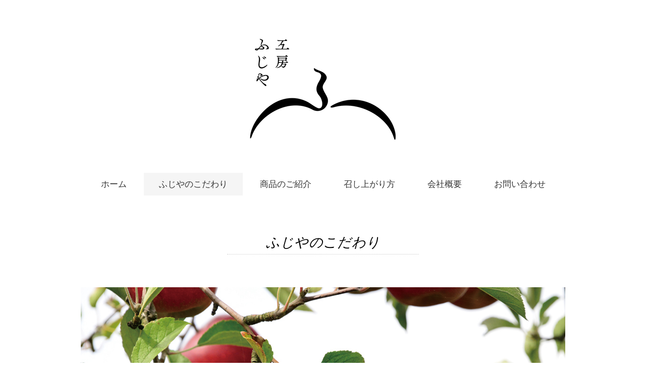

--- FILE ---
content_type: text/html; charset=UTF-8
request_url: http://www.kobo-fujiya.jp/particular/
body_size: 6886
content:

<!DOCTYPE html>
<html dir="ltr" lang="ja" prefix="og: https://ogp.me/ns#">
<head>
<meta charset="UTF-8" />
<meta name="viewport" content="width=device-width, initial-scale=1.0">
<link rel="stylesheet" href="http://www.kobo-fujiya.jp/wp-content/themes/holiday/responsive.css" type="text/css" media="screen, print" />
<link rel="stylesheet" href="http://www.kobo-fujiya.jp/wp-content/themes/holiday/style.css" type="text/css" media="screen, print" />
<link rel="alternate" type="application/atom+xml" title="工房ふじや Atom Feed" href="http://www.kobo-fujiya.jp/feed/atom/" />
<link rel="alternate" type="application/rss+xml" title="工房ふじや RSS Feed" href="http://www.kobo-fujiya.jp/feed/" />
<!--[if lt IE 9]>
<script src="http://www.kobo-fujiya.jp/wp-content/themes/holiday/jquery/html5.js" type="text/javascript"></script>
<![endif]-->
<title>ふじやのこだわり | 工房ふじや</title>

		<!-- All in One SEO 4.5.0 - aioseo.com -->
		<meta name="robots" content="max-snippet:-1, max-image-preview:large, max-video-preview:-1" />
		<link rel="canonical" href="http://www.kobo-fujiya.jp/particular/" />
		<meta name="generator" content="All in One SEO (AIOSEO) 4.5.0" />
		<meta property="og:locale" content="ja_JP" />
		<meta property="og:site_name" content="工房ふじや | 無砂糖・無添加のドライフルーツ" />
		<meta property="og:type" content="article" />
		<meta property="og:title" content="ふじやのこだわり | 工房ふじや" />
		<meta property="og:url" content="http://www.kobo-fujiya.jp/particular/" />
		<meta property="article:published_time" content="2018-01-30T08:25:54+00:00" />
		<meta property="article:modified_time" content="2018-04-24T08:53:55+00:00" />
		<meta name="twitter:card" content="summary" />
		<meta name="twitter:title" content="ふじやのこだわり | 工房ふじや" />
		<meta name="google" content="nositelinkssearchbox" />
		<script type="application/ld+json" class="aioseo-schema">
			{"@context":"https:\/\/schema.org","@graph":[{"@type":"BreadcrumbList","@id":"http:\/\/www.kobo-fujiya.jp\/particular\/#breadcrumblist","itemListElement":[{"@type":"ListItem","@id":"http:\/\/www.kobo-fujiya.jp\/#listItem","position":1,"name":"\u5bb6","item":"http:\/\/www.kobo-fujiya.jp\/","nextItem":"http:\/\/www.kobo-fujiya.jp\/particular\/#listItem"},{"@type":"ListItem","@id":"http:\/\/www.kobo-fujiya.jp\/particular\/#listItem","position":2,"name":"\u3075\u3058\u3084\u306e\u3053\u3060\u308f\u308a","previousItem":"http:\/\/www.kobo-fujiya.jp\/#listItem"}]},{"@type":"Organization","@id":"http:\/\/www.kobo-fujiya.jp\/#organization","name":"\u5de5\u623f\u3075\u3058\u3084","url":"http:\/\/www.kobo-fujiya.jp\/"},{"@type":"WebPage","@id":"http:\/\/www.kobo-fujiya.jp\/particular\/#webpage","url":"http:\/\/www.kobo-fujiya.jp\/particular\/","name":"\u3075\u3058\u3084\u306e\u3053\u3060\u308f\u308a | \u5de5\u623f\u3075\u3058\u3084","inLanguage":"ja","isPartOf":{"@id":"http:\/\/www.kobo-fujiya.jp\/#website"},"breadcrumb":{"@id":"http:\/\/www.kobo-fujiya.jp\/particular\/#breadcrumblist"},"datePublished":"2018-01-30T08:25:54+09:00","dateModified":"2018-04-24T08:53:55+09:00"},{"@type":"WebSite","@id":"http:\/\/www.kobo-fujiya.jp\/#website","url":"http:\/\/www.kobo-fujiya.jp\/","name":"\u5de5\u623f\u3075\u3058\u3084","description":"\u7121\u7802\u7cd6\u30fb\u7121\u6dfb\u52a0\u306e\u30c9\u30e9\u30a4\u30d5\u30eb\u30fc\u30c4","inLanguage":"ja","publisher":{"@id":"http:\/\/www.kobo-fujiya.jp\/#organization"}}]}
		</script>
		<script type="text/javascript" >
			window.ga=window.ga||function(){(ga.q=ga.q||[]).push(arguments)};ga.l=+new Date;
			ga('create', "UA-114068896-1", 'auto');
			ga('send', 'pageview');
		</script>
		<script async src="https://www.google-analytics.com/analytics.js"></script>
		<!-- All in One SEO -->

<link rel='dns-prefetch' href='//ajax.googleapis.com' />
<link rel="alternate" type="application/rss+xml" title="工房ふじや &raquo; フィード" href="http://www.kobo-fujiya.jp/feed/" />
<link rel="alternate" type="application/rss+xml" title="工房ふじや &raquo; コメントフィード" href="http://www.kobo-fujiya.jp/comments/feed/" />
<script type="text/javascript">
window._wpemojiSettings = {"baseUrl":"https:\/\/s.w.org\/images\/core\/emoji\/14.0.0\/72x72\/","ext":".png","svgUrl":"https:\/\/s.w.org\/images\/core\/emoji\/14.0.0\/svg\/","svgExt":".svg","source":{"concatemoji":"http:\/\/www.kobo-fujiya.jp\/wp-includes\/js\/wp-emoji-release.min.js?ver=6.2.8"}};
/*! This file is auto-generated */
!function(e,a,t){var n,r,o,i=a.createElement("canvas"),p=i.getContext&&i.getContext("2d");function s(e,t){p.clearRect(0,0,i.width,i.height),p.fillText(e,0,0);e=i.toDataURL();return p.clearRect(0,0,i.width,i.height),p.fillText(t,0,0),e===i.toDataURL()}function c(e){var t=a.createElement("script");t.src=e,t.defer=t.type="text/javascript",a.getElementsByTagName("head")[0].appendChild(t)}for(o=Array("flag","emoji"),t.supports={everything:!0,everythingExceptFlag:!0},r=0;r<o.length;r++)t.supports[o[r]]=function(e){if(p&&p.fillText)switch(p.textBaseline="top",p.font="600 32px Arial",e){case"flag":return s("\ud83c\udff3\ufe0f\u200d\u26a7\ufe0f","\ud83c\udff3\ufe0f\u200b\u26a7\ufe0f")?!1:!s("\ud83c\uddfa\ud83c\uddf3","\ud83c\uddfa\u200b\ud83c\uddf3")&&!s("\ud83c\udff4\udb40\udc67\udb40\udc62\udb40\udc65\udb40\udc6e\udb40\udc67\udb40\udc7f","\ud83c\udff4\u200b\udb40\udc67\u200b\udb40\udc62\u200b\udb40\udc65\u200b\udb40\udc6e\u200b\udb40\udc67\u200b\udb40\udc7f");case"emoji":return!s("\ud83e\udef1\ud83c\udffb\u200d\ud83e\udef2\ud83c\udfff","\ud83e\udef1\ud83c\udffb\u200b\ud83e\udef2\ud83c\udfff")}return!1}(o[r]),t.supports.everything=t.supports.everything&&t.supports[o[r]],"flag"!==o[r]&&(t.supports.everythingExceptFlag=t.supports.everythingExceptFlag&&t.supports[o[r]]);t.supports.everythingExceptFlag=t.supports.everythingExceptFlag&&!t.supports.flag,t.DOMReady=!1,t.readyCallback=function(){t.DOMReady=!0},t.supports.everything||(n=function(){t.readyCallback()},a.addEventListener?(a.addEventListener("DOMContentLoaded",n,!1),e.addEventListener("load",n,!1)):(e.attachEvent("onload",n),a.attachEvent("onreadystatechange",function(){"complete"===a.readyState&&t.readyCallback()})),(e=t.source||{}).concatemoji?c(e.concatemoji):e.wpemoji&&e.twemoji&&(c(e.twemoji),c(e.wpemoji)))}(window,document,window._wpemojiSettings);
</script>
<style type="text/css">
img.wp-smiley,
img.emoji {
	display: inline !important;
	border: none !important;
	box-shadow: none !important;
	height: 1em !important;
	width: 1em !important;
	margin: 0 0.07em !important;
	vertical-align: -0.1em !important;
	background: none !important;
	padding: 0 !important;
}
</style>
	<link rel='stylesheet' id='wp-block-library-css' href='http://www.kobo-fujiya.jp/wp-includes/css/dist/block-library/style.min.css?ver=6.2.8' type='text/css' media='all' />
<link rel='stylesheet' id='classic-theme-styles-css' href='http://www.kobo-fujiya.jp/wp-includes/css/classic-themes.min.css?ver=6.2.8' type='text/css' media='all' />
<style id='global-styles-inline-css' type='text/css'>
body{--wp--preset--color--black: #000000;--wp--preset--color--cyan-bluish-gray: #abb8c3;--wp--preset--color--white: #ffffff;--wp--preset--color--pale-pink: #f78da7;--wp--preset--color--vivid-red: #cf2e2e;--wp--preset--color--luminous-vivid-orange: #ff6900;--wp--preset--color--luminous-vivid-amber: #fcb900;--wp--preset--color--light-green-cyan: #7bdcb5;--wp--preset--color--vivid-green-cyan: #00d084;--wp--preset--color--pale-cyan-blue: #8ed1fc;--wp--preset--color--vivid-cyan-blue: #0693e3;--wp--preset--color--vivid-purple: #9b51e0;--wp--preset--gradient--vivid-cyan-blue-to-vivid-purple: linear-gradient(135deg,rgba(6,147,227,1) 0%,rgb(155,81,224) 100%);--wp--preset--gradient--light-green-cyan-to-vivid-green-cyan: linear-gradient(135deg,rgb(122,220,180) 0%,rgb(0,208,130) 100%);--wp--preset--gradient--luminous-vivid-amber-to-luminous-vivid-orange: linear-gradient(135deg,rgba(252,185,0,1) 0%,rgba(255,105,0,1) 100%);--wp--preset--gradient--luminous-vivid-orange-to-vivid-red: linear-gradient(135deg,rgba(255,105,0,1) 0%,rgb(207,46,46) 100%);--wp--preset--gradient--very-light-gray-to-cyan-bluish-gray: linear-gradient(135deg,rgb(238,238,238) 0%,rgb(169,184,195) 100%);--wp--preset--gradient--cool-to-warm-spectrum: linear-gradient(135deg,rgb(74,234,220) 0%,rgb(151,120,209) 20%,rgb(207,42,186) 40%,rgb(238,44,130) 60%,rgb(251,105,98) 80%,rgb(254,248,76) 100%);--wp--preset--gradient--blush-light-purple: linear-gradient(135deg,rgb(255,206,236) 0%,rgb(152,150,240) 100%);--wp--preset--gradient--blush-bordeaux: linear-gradient(135deg,rgb(254,205,165) 0%,rgb(254,45,45) 50%,rgb(107,0,62) 100%);--wp--preset--gradient--luminous-dusk: linear-gradient(135deg,rgb(255,203,112) 0%,rgb(199,81,192) 50%,rgb(65,88,208) 100%);--wp--preset--gradient--pale-ocean: linear-gradient(135deg,rgb(255,245,203) 0%,rgb(182,227,212) 50%,rgb(51,167,181) 100%);--wp--preset--gradient--electric-grass: linear-gradient(135deg,rgb(202,248,128) 0%,rgb(113,206,126) 100%);--wp--preset--gradient--midnight: linear-gradient(135deg,rgb(2,3,129) 0%,rgb(40,116,252) 100%);--wp--preset--duotone--dark-grayscale: url('#wp-duotone-dark-grayscale');--wp--preset--duotone--grayscale: url('#wp-duotone-grayscale');--wp--preset--duotone--purple-yellow: url('#wp-duotone-purple-yellow');--wp--preset--duotone--blue-red: url('#wp-duotone-blue-red');--wp--preset--duotone--midnight: url('#wp-duotone-midnight');--wp--preset--duotone--magenta-yellow: url('#wp-duotone-magenta-yellow');--wp--preset--duotone--purple-green: url('#wp-duotone-purple-green');--wp--preset--duotone--blue-orange: url('#wp-duotone-blue-orange');--wp--preset--font-size--small: 13px;--wp--preset--font-size--medium: 20px;--wp--preset--font-size--large: 36px;--wp--preset--font-size--x-large: 42px;--wp--preset--spacing--20: 0.44rem;--wp--preset--spacing--30: 0.67rem;--wp--preset--spacing--40: 1rem;--wp--preset--spacing--50: 1.5rem;--wp--preset--spacing--60: 2.25rem;--wp--preset--spacing--70: 3.38rem;--wp--preset--spacing--80: 5.06rem;--wp--preset--shadow--natural: 6px 6px 9px rgba(0, 0, 0, 0.2);--wp--preset--shadow--deep: 12px 12px 50px rgba(0, 0, 0, 0.4);--wp--preset--shadow--sharp: 6px 6px 0px rgba(0, 0, 0, 0.2);--wp--preset--shadow--outlined: 6px 6px 0px -3px rgba(255, 255, 255, 1), 6px 6px rgba(0, 0, 0, 1);--wp--preset--shadow--crisp: 6px 6px 0px rgba(0, 0, 0, 1);}:where(.is-layout-flex){gap: 0.5em;}body .is-layout-flow > .alignleft{float: left;margin-inline-start: 0;margin-inline-end: 2em;}body .is-layout-flow > .alignright{float: right;margin-inline-start: 2em;margin-inline-end: 0;}body .is-layout-flow > .aligncenter{margin-left: auto !important;margin-right: auto !important;}body .is-layout-constrained > .alignleft{float: left;margin-inline-start: 0;margin-inline-end: 2em;}body .is-layout-constrained > .alignright{float: right;margin-inline-start: 2em;margin-inline-end: 0;}body .is-layout-constrained > .aligncenter{margin-left: auto !important;margin-right: auto !important;}body .is-layout-constrained > :where(:not(.alignleft):not(.alignright):not(.alignfull)){max-width: var(--wp--style--global--content-size);margin-left: auto !important;margin-right: auto !important;}body .is-layout-constrained > .alignwide{max-width: var(--wp--style--global--wide-size);}body .is-layout-flex{display: flex;}body .is-layout-flex{flex-wrap: wrap;align-items: center;}body .is-layout-flex > *{margin: 0;}:where(.wp-block-columns.is-layout-flex){gap: 2em;}.has-black-color{color: var(--wp--preset--color--black) !important;}.has-cyan-bluish-gray-color{color: var(--wp--preset--color--cyan-bluish-gray) !important;}.has-white-color{color: var(--wp--preset--color--white) !important;}.has-pale-pink-color{color: var(--wp--preset--color--pale-pink) !important;}.has-vivid-red-color{color: var(--wp--preset--color--vivid-red) !important;}.has-luminous-vivid-orange-color{color: var(--wp--preset--color--luminous-vivid-orange) !important;}.has-luminous-vivid-amber-color{color: var(--wp--preset--color--luminous-vivid-amber) !important;}.has-light-green-cyan-color{color: var(--wp--preset--color--light-green-cyan) !important;}.has-vivid-green-cyan-color{color: var(--wp--preset--color--vivid-green-cyan) !important;}.has-pale-cyan-blue-color{color: var(--wp--preset--color--pale-cyan-blue) !important;}.has-vivid-cyan-blue-color{color: var(--wp--preset--color--vivid-cyan-blue) !important;}.has-vivid-purple-color{color: var(--wp--preset--color--vivid-purple) !important;}.has-black-background-color{background-color: var(--wp--preset--color--black) !important;}.has-cyan-bluish-gray-background-color{background-color: var(--wp--preset--color--cyan-bluish-gray) !important;}.has-white-background-color{background-color: var(--wp--preset--color--white) !important;}.has-pale-pink-background-color{background-color: var(--wp--preset--color--pale-pink) !important;}.has-vivid-red-background-color{background-color: var(--wp--preset--color--vivid-red) !important;}.has-luminous-vivid-orange-background-color{background-color: var(--wp--preset--color--luminous-vivid-orange) !important;}.has-luminous-vivid-amber-background-color{background-color: var(--wp--preset--color--luminous-vivid-amber) !important;}.has-light-green-cyan-background-color{background-color: var(--wp--preset--color--light-green-cyan) !important;}.has-vivid-green-cyan-background-color{background-color: var(--wp--preset--color--vivid-green-cyan) !important;}.has-pale-cyan-blue-background-color{background-color: var(--wp--preset--color--pale-cyan-blue) !important;}.has-vivid-cyan-blue-background-color{background-color: var(--wp--preset--color--vivid-cyan-blue) !important;}.has-vivid-purple-background-color{background-color: var(--wp--preset--color--vivid-purple) !important;}.has-black-border-color{border-color: var(--wp--preset--color--black) !important;}.has-cyan-bluish-gray-border-color{border-color: var(--wp--preset--color--cyan-bluish-gray) !important;}.has-white-border-color{border-color: var(--wp--preset--color--white) !important;}.has-pale-pink-border-color{border-color: var(--wp--preset--color--pale-pink) !important;}.has-vivid-red-border-color{border-color: var(--wp--preset--color--vivid-red) !important;}.has-luminous-vivid-orange-border-color{border-color: var(--wp--preset--color--luminous-vivid-orange) !important;}.has-luminous-vivid-amber-border-color{border-color: var(--wp--preset--color--luminous-vivid-amber) !important;}.has-light-green-cyan-border-color{border-color: var(--wp--preset--color--light-green-cyan) !important;}.has-vivid-green-cyan-border-color{border-color: var(--wp--preset--color--vivid-green-cyan) !important;}.has-pale-cyan-blue-border-color{border-color: var(--wp--preset--color--pale-cyan-blue) !important;}.has-vivid-cyan-blue-border-color{border-color: var(--wp--preset--color--vivid-cyan-blue) !important;}.has-vivid-purple-border-color{border-color: var(--wp--preset--color--vivid-purple) !important;}.has-vivid-cyan-blue-to-vivid-purple-gradient-background{background: var(--wp--preset--gradient--vivid-cyan-blue-to-vivid-purple) !important;}.has-light-green-cyan-to-vivid-green-cyan-gradient-background{background: var(--wp--preset--gradient--light-green-cyan-to-vivid-green-cyan) !important;}.has-luminous-vivid-amber-to-luminous-vivid-orange-gradient-background{background: var(--wp--preset--gradient--luminous-vivid-amber-to-luminous-vivid-orange) !important;}.has-luminous-vivid-orange-to-vivid-red-gradient-background{background: var(--wp--preset--gradient--luminous-vivid-orange-to-vivid-red) !important;}.has-very-light-gray-to-cyan-bluish-gray-gradient-background{background: var(--wp--preset--gradient--very-light-gray-to-cyan-bluish-gray) !important;}.has-cool-to-warm-spectrum-gradient-background{background: var(--wp--preset--gradient--cool-to-warm-spectrum) !important;}.has-blush-light-purple-gradient-background{background: var(--wp--preset--gradient--blush-light-purple) !important;}.has-blush-bordeaux-gradient-background{background: var(--wp--preset--gradient--blush-bordeaux) !important;}.has-luminous-dusk-gradient-background{background: var(--wp--preset--gradient--luminous-dusk) !important;}.has-pale-ocean-gradient-background{background: var(--wp--preset--gradient--pale-ocean) !important;}.has-electric-grass-gradient-background{background: var(--wp--preset--gradient--electric-grass) !important;}.has-midnight-gradient-background{background: var(--wp--preset--gradient--midnight) !important;}.has-small-font-size{font-size: var(--wp--preset--font-size--small) !important;}.has-medium-font-size{font-size: var(--wp--preset--font-size--medium) !important;}.has-large-font-size{font-size: var(--wp--preset--font-size--large) !important;}.has-x-large-font-size{font-size: var(--wp--preset--font-size--x-large) !important;}
.wp-block-navigation a:where(:not(.wp-element-button)){color: inherit;}
:where(.wp-block-columns.is-layout-flex){gap: 2em;}
.wp-block-pullquote{font-size: 1.5em;line-height: 1.6;}
</style>
<link rel='stylesheet' id='contact-form-7-css' href='http://www.kobo-fujiya.jp/wp-content/plugins/contact-form-7/includes/css/styles.css?ver=5.7.2' type='text/css' media='all' />
<link rel='stylesheet' id='tablepress-default-css' href='http://www.kobo-fujiya.jp/wp-content/tablepress-combined.min.css?ver=34' type='text/css' media='all' />
<script type='text/javascript' src='http://ajax.googleapis.com/ajax/libs/jquery/1.7.1/jquery.min.js?ver=1.7.1' id='jquery-js'></script>
<link rel="https://api.w.org/" href="http://www.kobo-fujiya.jp/wp-json/" /><link rel="alternate" type="application/json" href="http://www.kobo-fujiya.jp/wp-json/wp/v2/pages/10" /><link rel='shortlink' href='http://www.kobo-fujiya.jp/?p=10' />
<link rel="alternate" type="application/json+oembed" href="http://www.kobo-fujiya.jp/wp-json/oembed/1.0/embed?url=http%3A%2F%2Fwww.kobo-fujiya.jp%2Fparticular%2F" />
<link rel="alternate" type="text/xml+oembed" href="http://www.kobo-fujiya.jp/wp-json/oembed/1.0/embed?url=http%3A%2F%2Fwww.kobo-fujiya.jp%2Fparticular%2F&#038;format=xml" />
<link rel="icon" href="http://www.kobo-fujiya.jp/wp-content/uploads/2018/01/cropped-icon_fujiya-32x32.jpg" sizes="32x32" />
<link rel="icon" href="http://www.kobo-fujiya.jp/wp-content/uploads/2018/01/cropped-icon_fujiya-192x192.jpg" sizes="192x192" />
<link rel="apple-touch-icon" href="http://www.kobo-fujiya.jp/wp-content/uploads/2018/01/cropped-icon_fujiya-180x180.jpg" />
<meta name="msapplication-TileImage" content="http://www.kobo-fujiya.jp/wp-content/uploads/2018/01/cropped-icon_fujiya-270x270.jpg" />
<script type="text/javascript">
$(document).ready(function(){
   $(document).ready(
      function(){
      $(".single a img").hover(function(){
      $(this).fadeTo(200, 0.8);
      },function(){
      $(this).fadeTo(300, 1.0);
      });
   });
   $(".slidebase").hover(function(){
      $(this).find(".slidetext").slideToggle("normal");
   });
   $(".menu-toggle").toggle(
      function(){
      $(this).attr('src', 'http://www.kobo-fujiya.jp/wp-content/themes/holiday/images/toggle-off.png');
      $("#nav").slideToggle();
      return false;
      },
      function(){
      $(this).attr('src', 'http://www.kobo-fujiya.jp/wp-content/themes/holiday/images/toggle-on.gif');
      $("#nav").slideToggle();
      return false;
      }
   );
});
</script>
</head>

<body class="page-template page-template-page-nosidebar page-template-page-nosidebar-php page page-id-10">

<div class="toggle">
<a href="#"><img src="http://www.kobo-fujiya.jp/wp-content/themes/holiday/images/toggle-on.gif" alt="toggle" class="menu-toggle" /></a>
</div>

<!-- ヘッダー -->
<header id="header">

<!-- ヘッダー中身 -->    
<div class="header-inner">

<!-- ロゴ -->
<div class="logo">
<a href="http://www.kobo-fujiya.jp" title="工房ふじや"><img src="http://www.kobo-fujiya.jp/wp-content/uploads/2018/01/logo_fujiya.jpg" alt="工房ふじや" /></a>
</div>
<!-- / ロゴ -->

</div>    
<!-- / ヘッダー中身 -->    

</header>
<!-- / ヘッダー -->  
<div class="clear"></div>

<!-- トップナビゲーション -->
<nav id="nav" class="main-navigation" role="navigation">
<div class="menu-menu-1-container"><ul id="menu-menu-1" class="nav-menu"><li id="menu-item-16" class="menu-item menu-item-type-custom menu-item-object-custom menu-item-home menu-item-16"><a href="http://www.kobo-fujiya.jp/">ホーム</a></li>
<li id="menu-item-23" class="menu-item menu-item-type-post_type menu-item-object-page current-menu-item page_item page-item-10 current_page_item menu-item-23"><a href="http://www.kobo-fujiya.jp/particular/" aria-current="page">ふじやのこだわり</a></li>
<li id="menu-item-472" class="menu-item menu-item-type-custom menu-item-object-custom menu-item-has-children menu-item-472"><a href="http://www.kobo-fujiya.jp/driedfruit/">商品のご紹介</a>
<ul class="sub-menu">
	<li id="menu-item-451" class="menu-item menu-item-type-post_type menu-item-object-page menu-item-451"><a href="http://www.kobo-fujiya.jp/driedfruit/">ドライフルーツ</a></li>
	<li id="menu-item-456" class="menu-item menu-item-type-post_type menu-item-object-page menu-item-456"><a href="http://www.kobo-fujiya.jp/rawnuts/">生ナッツ</a></li>
	<li id="menu-item-459" class="menu-item menu-item-type-post_type menu-item-object-page menu-item-459"><a href="http://www.kobo-fujiya.jp/chocolat/">ショコラ</a></li>
	<li id="menu-item-468" class="menu-item menu-item-type-post_type menu-item-object-page menu-item-468"><a href="http://www.kobo-fujiya.jp/fruitgranola/">果燕麦</a></li>
	<li id="menu-item-467" class="menu-item menu-item-type-post_type menu-item-object-page menu-item-467"><a href="http://www.kobo-fujiya.jp/fruittea/">果茶</a></li>
	<li id="menu-item-462" class="menu-item menu-item-type-post_type menu-item-object-page menu-item-462"><a href="http://www.kobo-fujiya.jp/giftset/">ギフトセット</a></li>
</ul>
</li>
<li id="menu-item-237" class="menu-item menu-item-type-post_type menu-item-object-page menu-item-237"><a href="http://www.kobo-fujiya.jp/howtoeat/">召し上がり方</a></li>
<li id="menu-item-22" class="menu-item menu-item-type-post_type menu-item-object-page menu-item-22"><a href="http://www.kobo-fujiya.jp/about_us/">会社概要</a></li>
<li id="menu-item-17" class="menu-item menu-item-type-post_type menu-item-object-page menu-item-17"><a href="http://www.kobo-fujiya.jp/contact/">お問い合わせ</a></li>
</ul></div></nav>

<!-- / トップナビゲーション -->
<div class="clear"></div>  

<!-- 全体warapper -->
<div class="wrapper">

<!-- メインwrap -->
<div id="main">


<h1 class="pagetitle">ふじやのこだわり</h1>

<div class="single-contents">
<p><img decoding="async" class="alignnone size-large wp-image-293" src="http://www.kobo-fujiya.jp/wp-content/uploads/2018/02/main_image_043-1024x682-1024x682.jpg" alt="" width="960" height="639" srcset="http://www.kobo-fujiya.jp/wp-content/uploads/2018/02/main_image_043-1024x682.jpg 1024w, http://www.kobo-fujiya.jp/wp-content/uploads/2018/02/main_image_043-1024x682-300x200.jpg 300w, http://www.kobo-fujiya.jp/wp-content/uploads/2018/02/main_image_043-1024x682-768x512.jpg 768w, http://www.kobo-fujiya.jp/wp-content/uploads/2018/02/main_image_043-1024x682-420x280.jpg 420w" sizes="(max-width: 960px) 100vw, 960px" /></p>
<p><img decoding="async" loading="lazy" class="alignnone size-full wp-image-303" src="http://www.kobo-fujiya.jp/wp-content/uploads/2018/02/concept.jpg" alt="" width="960" height="550" srcset="http://www.kobo-fujiya.jp/wp-content/uploads/2018/02/concept.jpg 960w, http://www.kobo-fujiya.jp/wp-content/uploads/2018/02/concept-300x172.jpg 300w, http://www.kobo-fujiya.jp/wp-content/uploads/2018/02/concept-768x440.jpg 768w" sizes="(max-width: 960px) 100vw, 960px" /></p>
<p>&nbsp;</p>
<p><img decoding="async" loading="lazy" class="wp-image-490 size-full alignnone" src="http://www.kobo-fujiya.jp/wp-content/uploads/2018/04/main_image_02-300x240-300x240.jpg" alt="" width="300" height="240" />　<img decoding="async" loading="lazy" class="wp-image-489 size-full alignnone" src="http://www.kobo-fujiya.jp/wp-content/uploads/2018/04/main_image_03-300x240-300x240.jpg" alt="" width="300" height="240" />　<img decoding="async" loading="lazy" class="size-medium wp-image-346 alignnone" src="http://www.kobo-fujiya.jp/wp-content/uploads/2018/02/main_image_04-300x240-300x240.jpg" alt="" width="300" height="240" /></p>
<p><img decoding="async" loading="lazy" class="alignnone size-medium wp-image-345" src="http://www.kobo-fujiya.jp/wp-content/uploads/2018/02/main_image_05-300x240-1-300x240.jpg" alt="" width="300" height="240" />　 <img decoding="async" loading="lazy" class="alignnone size-medium wp-image-344" src="http://www.kobo-fujiya.jp/wp-content/uploads/2018/02/main_image_06-300x240-300x240.jpg" alt="" width="300" height="240" />　 <img decoding="async" loading="lazy" class="wp-image-487 size-full alignnone" src="http://www.kobo-fujiya.jp/wp-content/uploads/2018/04/main_image_10-300x240-300x240.jpg" alt="" width="300" height="240" /></p>
<p><img decoding="async" loading="lazy" class="alignnone size-medium wp-image-349" src="http://www.kobo-fujiya.jp/wp-content/uploads/2018/02/main_image_08-300x240-300x240.jpg" alt="" width="300" height="240" />　<img decoding="async" loading="lazy" class="wp-image-488 size-full alignnone" src="http://www.kobo-fujiya.jp/wp-content/uploads/2018/04/main_image_09-300x240-300x240.jpg" alt="" width="300" height="240" />　<img decoding="async" loading="lazy" class="alignnone size-medium wp-image-343" src="http://www.kobo-fujiya.jp/wp-content/uploads/2018/02/main_image_07-300x240-300x240.jpg" alt="" width="300" height="240" /></p>
<p>&nbsp;</p>
<p>&nbsp;</p>
</div>


</div>
<!-- / メインwrap -->

</div>
<!-- / 全体wrapper -->

<!-- フッターエリア -->
<footer id="footer">

<!-- フッターコンテンツ -->
<div class="footer-inner">

<!-- ウィジェットエリア（フッター３列枠） -->
<div class="row">
<article class="third">
<div class="footerbox">
<div id="media_image-4" class="widget widget_media_image"><img width="300" height="150" src="http://www.kobo-fujiya.jp/wp-content/uploads/2018/02/footer_logo-300x150.png" class="image wp-image-216  attachment-medium size-medium" alt="工房ふじや" decoding="async" loading="lazy" style="max-width: 100%; height: auto;" /></div></div>
</article>
<article class="third">
<div class="footerbox">
<div id="custom_html-6" class="widget_text widget widget_custom_html"><div class="textwidget custom-html-widget"><p style="margin-bottom:10px">無砂糖・無添加のドライフルーツ<br>工房 ふじや<br><br>〒930-0166 富山県富山市中老田857-4<br>営業時間：10:00~17:00<br>電話：076-434-5517<br>Eメール：info@kobo-fujiya.jp</p></div></div></div>
</article>
<article class="third">
<div class="footerbox">
<div id="custom_html-7" class="widget_text widget widget_custom_html"><div class="textwidget custom-html-widget"><p style="margin-bottom:10px">　「工房ふじや」のこだわりのドライフルーツは厳選した国内外の果実を使用し、砂糖・添加物を一切使用せずにひとつひとつ丁寧に作っています。<br>
　地元の素材を積極的に使用し土地が持つ風土に合った安全な食物をお客様に届けます。<br>
　季節によって旬が変わる果物本来の自然な甘さと豊かで優しい風味を、ぜひお楽しみください。</p></div></div></div>
</article>
</div>
<!-- / ウィジェットエリア（フッター３列枠） -->
<div class="clear"></div>


</div>
<!-- / フッターコンテンツ -->

<!-- コピーライト表示 -->
<div id="copyright">
Copyright © 2018 Fujiya All Rights Reserved.
</div>
<!-- /コピーライト表示 -->

</footer>
<!-- / フッターエリア -->

<script type='text/javascript' src='http://www.kobo-fujiya.jp/wp-includes/js/comment-reply.min.js?ver=6.2.8' id='comment-reply-js'></script>
<script type='text/javascript' src='http://www.kobo-fujiya.jp/wp-content/plugins/contact-form-7/includes/swv/js/index.js?ver=5.7.2' id='swv-js'></script>
<script type='text/javascript' id='contact-form-7-js-extra'>
/* <![CDATA[ */
var wpcf7 = {"api":{"root":"http:\/\/www.kobo-fujiya.jp\/wp-json\/","namespace":"contact-form-7\/v1"}};
/* ]]> */
</script>
<script type='text/javascript' src='http://www.kobo-fujiya.jp/wp-content/plugins/contact-form-7/includes/js/index.js?ver=5.7.2' id='contact-form-7-js'></script>

<!-- Js -->
<script type="text/javascript" src="http://www.kobo-fujiya.jp/wp-content/themes/holiday/jquery/scrolltopcontrol.js"></script>
<!-- /Js -->

</body>
</html>

--- FILE ---
content_type: text/plain
request_url: https://www.google-analytics.com/j/collect?v=1&_v=j102&a=1859534076&t=pageview&_s=1&dl=http%3A%2F%2Fwww.kobo-fujiya.jp%2Fparticular%2F&ul=en-us%40posix&dt=%E3%81%B5%E3%81%98%E3%82%84%E3%81%AE%E3%81%93%E3%81%A0%E3%82%8F%E3%82%8A%20%7C%20%E5%B7%A5%E6%88%BF%E3%81%B5%E3%81%98%E3%82%84&sr=1280x720&vp=1280x720&_u=IEBAAEABAAAAACAAI~&jid=2116362549&gjid=1329221311&cid=307567919.1768958174&tid=UA-114068896-1&_gid=36028811.1768958174&_r=1&_slc=1&z=1087601102
body_size: -450
content:
2,cG-LCW8VTM2RZ